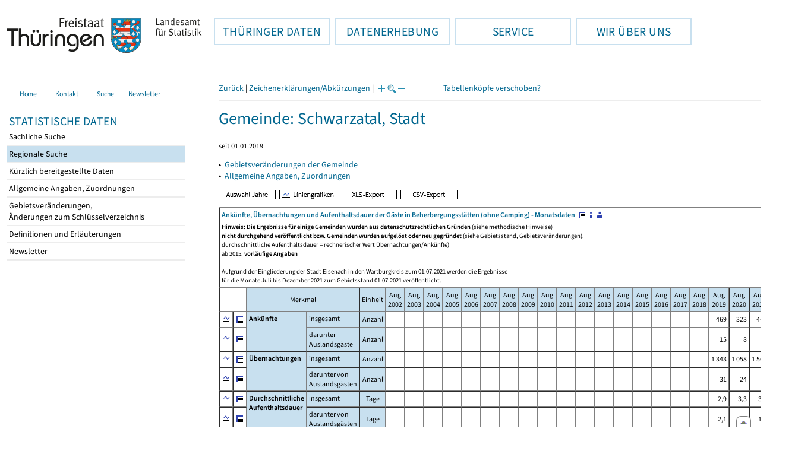

--- FILE ---
content_type: text/html
request_url: https://statistik.thueringen.de/datenbank/portrait.asp?TabelleID=GM000802&nr=73113&auswahl=gem&SZDT=&fontgr=12&daten=monat&AnzeigeAuswahl=08
body_size: 32345
content:
<!DOCTYPE html>
<html lang="de">

<head>
<meta http-equiv="Content-Type" content="text/html; charset=iso-8859-1"/>
<meta HTTP-EQUIV="pragma" CONTENT="no-cache">
<meta name="expires" content="0">
<meta name="description" content="Th&uuml;ringer Landesamt f&uuml;r Statistik">
<meta name="keywords" content="Statistik, Th&uuml;ringen, Landesamt f&uuml;r Statistik, Erfurt, Gera, Suhl">
<meta name="author" content="Th&uuml;ringer Landesamt f&uuml;r Statistik">
<meta name="robots" content="index, follow">
<meta name="revisit-after" content="1 month">
<title>Th&uuml;ringer Landesamt f&uuml;r Statistik</title>


<script language="JavaScript">
<!--
function Karte_einaus (schalter) {
   if (schalter == "ein") {
   document.getElementById("KarteTh").style.display = ""
   }
   else {
   document.getElementById("KarteTh").style.display = "none"
   }
}


///////////////////////////////////////////

function Cookies_erlaubt() {
   if (navigator.cookieEnabled == false) {
   document.write("<p style='color:#DF0000'><strong>Ihr Browser unterstützt keine Cookies oder Sie haben in den Einstellungen des Browsers bestimmt, ");
   document.write("dass keine Cookies entgegengenommen werden dürfen.<br> ");
   document.write("Ohne Cookies ist der Zugriff auf diese Seite leider nicht möglich!</strong></p>");
   return false
   }
return true
}


//-->
</script>
<!--fehlt noch: include virtual file=aufeinenBlick.asp-->



<script language="JavaScript">
<!--
function Anmelden() {
zugriff = open("zugriff.asp","hilfe","height=470,width=530,left=150,top=50,screenX=150,screenY=50,resizable=yes,scrollbars=yes");
zugriff.focus();
return
}

function einaus(popup,schalter) {
   if (schalter == "ein") {
   document.getElementById(popup).style.visibility = "visible";
   }
   else {
   document.getElementById(popup).style.visibility = "hidden";
   }
}

//-->
</script>

<link rel='stylesheet' media='all' type='text/css' href='../all.css?v=08.01.2026 12:45:28' media='all'><link rel='stylesheet' media='print' type='text/css' href='../all_Druck.css?v=08.01.2026 12:45:28' media='all'>
  <!--[if lt IE 8]>
  <style>
          #left_frame .themen_navi                   { margin-top:0px; }
          #left_frame { margin-top:87px;}
  </style>
  <![endif]-->

<noscript>
<style type="text/css">
<!--
.javascriptB  {display: none;}
-->
</style>
</noscript>

<!--[if gte IE 5]>
<style type="text/css">
  .TLSschrift    {font-size: 0.9em}
  #navigation ul {top:18px;}
</style>
<![endif]-->

   

</head>
<body  onUnload='javascript: AlleFensterZu()'><a name='top'></a><div id='kopf_links'><a href='../startseite.asp'><div id='logo'><img style='margin:30px 10px 15px 12px; width:328px; height:59px;'  alt='Logo Th&uuml;ringer Landesamt f&uuml;r Statistik' draggable='false' src=../design/TH_TLS.svg></div></a></div><div id='kopf_rechts'></div></div><div class='TLSschrift'><!--Th&uuml;ringer Landesamt f&uuml;r Statistik--></div>
       <div id="container">
       <dfn><a href='#inhalt'>Direkt zum Inhalt</a></dfn>
       <NOSCRIPT>
       <div style = "z-index:9; position:absolute; top:0; left:0; border: 1px black solid; padding: 4px; margin-bottom: 10px; color: white; background-color:#BF0000">
       Im Browser ist Javascript deaktiviert. Ohne Javascript sind nicht alle Funktionen m&ouml;glich!</div>
       </NOSCRIPT>
   <div id='navigation' role='navigation'><div class='top_menu'><button class='top_menu_btn'><dfn>Hauptthema: </dfn>TH&Uuml;RINGER DATEN<dfn>.</dfn></button><div class='top_menu_content'><a class='aktuell' href='../datenbank/default2.asp'><dfn>Ausgew&auml;hlter Punkt: </dfn>Tabellen und &Uuml;bersichten</a><a href='../presse/pr_kurzinh.asp'>Pressemitteilungen</a><a href='../webshop/webshop.asp'>Ver&ouml;ffentlichungen</a><a href='../analysen/Analyse1.asp'>Analysen und Aktuelles</a><a target='_blank' rel='noopener' href='https://wahlen.thueringen.de'>Wahlen </a></div></div><div class='top_menu'><button class='top_menu_btn'><dfn>Hauptthema: </dfn>DATENERHEBUNG<dfn>.</dfn></button><div class='top_menu_content'><a href='../erfassung/DatenerhebungAllg.asp'>Allgemeiner &Uuml;berblick</a><a href='../erfassung/formulareAllg.asp'>Formulare</a><a href='../erfassung/onlineAllg.asp'>Online melden&nbsp;/&nbsp;IDEV</a><a href='../erfassung/ErhebungsProgAllg.asp'>Erhebungsprogramme</a><a href='../erfassung/mail/email_start1.asp'>Datei-Versand</a></div></div><div class='top_menu'><button class='top_menu_btn'><dfn>Hauptthema: </dfn>SERVICE<dfn>.</dfn></button><div class='top_menu_content'><a href='../amt/Auskunftsdienst.asp?x=10'>Dienstleistungen</a><a href='../amt/klassifikationen.asp'>Klassifikationen</a><a href='../amt/projekte.asp'>Spezielle Infosysteme</a><a href='../amt/link_stat.asp'>Andere Statistikanbieter</a><a href='../amt/Forschungsdatenzentrum.asp'>Forschungsdatenzentrum</a></div></div><div class='top_menu'><button class='top_menu_btn'><dfn>Hauptthema: </dfn>WIR &Uuml;BER UNS<dfn>.</dfn></button><div class='top_menu_content'><a href='../amt/amt.asp'>Das TLS im &Uuml;berblick</a><a href='../amt/tlsallg.asp'>Amtliche Statistik</a><a href='../amt/Vergabe_Mittelstandsrili.asp'><font>Aktuelle Stellenangebote</font></a></div></div></div>
                                <nav class='NaviSonstiges' role='navigation'>
                                        <ul>
                                                <a href='../startseite.asp'><li><i class='fas fa-home'></i> <span>Home</span></li></a><a href='../amt/kontakt.asp'><li><i class='far fa-address-card'></i> <span>Kontakt</span></li></a><a href='../suche/start_suche.asp'><li><i class='fas fa-search'></i> <span>Suche</span></li></a><a href='../amt/TLSnewsletter.asp'><li><i class='far fa-envelope'></i> <span>Newsletter</span></li></a>
                                        </ul>
                                </nav>
        <div id='left_frame'><ul class='themen_navi'><li class='head'>STATISTISCHE DATEN</li><li><A  HREF='../datenbank/default2.asp' target='_top'>Sachliche Suche<dfn>.</dfn></A></li><li><A class='aktuell' HREF='../datenbank/oertlich.asp' target='_top'><dfn>Ausgew&auml;hlter Punkt: </dfn>Regionale Suche<dfn>.</dfn></A></li><li><A  HREF='../datenbank/NeuInDatenbank.asp' target='_top'>K&uuml;rzlich bereitgestellte Daten<dfn>.</dfn></A></li><li><A  HREF='../datenbank/allgangaben.asp' target='_top'>Allgemeine Angaben, Zuordnungen&nbsp;&nbsp;<i class='fas fa-level-down-alt' style='font-size:0.8em;' alt='Untergliederung anzeigen'></i><dfn>.</dfn></A></li><li><A  HREF='../datenbank/gebiet.asp' target='_top'>Gebietsver&auml;nderungen,<br>&Auml;nderungen zum Schl&uuml;sselverzeichnis<dfn>.</dfn></A></li><li><A  HREF='../datenbank/defAuswahl.asp' target='_top'>Definitionen und Erl&auml;uterungen<dfn>.</dfn></A></li><li><A  HREF='../datenbank/newsletterTbl.asp' target='_top'>Newsletter<dfn>.</dfn></A></li></ul></div><dfn>Ende des Men&uuml;s</dfn></div><div id='content'><a name='inhalt'></a><script language="JavaScript">
<!--
window.name = "Haupt";   //Name des Fensters-wird benötigt in ...Bearbeiten.asp

function datcsvDatei () {            //nicht mehr im popup seit 25.10.2021
document.formular1.target = "";
document.formular1.method = "post"
document.formular1.datcsv.value = "1";
document.formular1.submit();
document.formular1.method = "get"
document.formular1.datcsv.value = "";
return
}

function Ansprechpartner(id) {
Def = window.open("Ansprechpartner.asp?tabid=" + id,"Def","width=700,height=500,left=100,top=100,screenX=100,screenY=100,toolbar=yes,menubar=yes,resizable=yes,scrollbars=yes");
Def.focus();
return
}


function wechselSeite(w)  {
document.formular1.target = "";
document.formular1.startpage.value=w;
document.formular1.submit();
return
}


function LiniengrafikSVG (tbl, wm, wmid, ttid) {
document.formLinieSVG.target = "Lgrafik"
  if (wmid == undefined || wmid == "") {
  }
  else {
  document.formLinieSVG.wmid.value = wmid
  }


  if (!document.formLinieSVG.startpage)  {         //zB gibts nicht bei portrait.asp
  }
  else if (ttid == undefined || ttid == "") {
  document.formLinieSVG.startpage.value = document.formular1.startpage.value
  }
  else {
  document.formLinieSVG.startpage.value = ttid
  }

  if (tbl == "0") {
  document.formLinieSVG.felder.value = ""
  }
  else  {
  document.formLinieSVG.tabelle.value = tbl + "||"
  document.formLinieSVG.felder.value = wm
  }
Lgrafik = window.open("about:blank","Lgrafik","width=1260,height=800,left=0,top=0,screenX=0,screenY=0,resizable=yes,scrollbars=yes,menubar=yes");
Lgrafik.focus();
document.formLinieSVG.submit()
return
}


function KartengrafikSVG (wm) {
document.formKarteSVG.target = "Kgrafik"
document.formKarteSVG.WM_versionID.value = wm
Kgrafik = window.open("about:blank","Kgrafik","width=1200,height=800,left=10,top=0,screenX=10,screenY=0,resizable=yes,scrollbars=yes,menubar=yes");
Kgrafik.focus();
document.formKarteSVG.submit()
return
}


function BalkengrafikSVG (wm) {
document.formBalkenSVG.target = "Bgrafik"
document.formBalkenSVG.WM_versionID.value = document.formBalkenSVG.tt_id.value + "#" + wm
Bgrafik = window.open("about:blank","Bgrafik","width=1200,height=800,left=20,top=0,screenX=20,screenY=0,resizable=yes,scrollbars=yes,menubar=yes");
Bgrafik.focus();
document.formBalkenSVG.submit()
return
}

function SortSpalte (wm, richtung, Mld) {
txt = "Sortierung wird aufgehoben, wenn erneut auf den Pfeil geklickt wird."
 if (wm != "" && Mld == "")  { txt = txt + "\n\nBei einer sortierten Anzeige werden keine Summenzeilen dargestellt!" ;}

 if (wm != "") {alert(txt);}

document.formular1.sortiere.value = wm

document.formular1.richtung.value = richtung
document.formular1.submit()
return
}

function andereZeit () {
document.formular1.target = "";
document.formular1.submit();
return
}

function Zeichen() {
Fhilfe = window.open("../datenbank/zeichenerklaerung.asp","Fhilfe","height=350,width=400,left=350,top=50,screenX=350,screenY=50,resizable=yes,scrollbars=yes");
Fhilfe.focus();
return
}


//-->
</script>


<script language="JavaScript">
<!--
var FensterXLS = null;

function AlleFensterZu () {
  try { FensterB.close() } catch (e) { }
  try { Def.close() } catch (e) { }
  try { Fgrafik.close() } catch (e) { }
  try { Lgrafik.close() } catch (e) { }
  try { Kgrafik.close() } catch (e) { }
  try { Bgrafik.close() } catch (e) { }
  try { FensterXLS.close() } catch (e) { }
  try { Fhilfe.close() } catch (e) { }
return
}


function DatExportXLS () {
document.formular1.method = "post"
document.formular1.target = "FensterXLS"
document.formular1.XLS.value = "x";
FensterXLS = window.open("about:blank","FensterXLS", "width=600,height=250,left=100,top=100,screenX=100,screenY=100,resizable=yes,scrollbars=yes,menubar=no");
document.formular1.submit();
document.formular1.method = "get"
document.formular1.target = ""
document.formular1.XLS.value = "";
FensterXLS.focus();
return
}

function msg_wg_grossen_zahlen() {
txt = "Zur korrekten Anzeige des Regionalschlüssels in der Exceldatei markieren Sie die gesamte Spalte \nund wählen Sie über 'Zellen formatieren' das Zahlenformat ohne Dezimale aus. "
txt = txt + "\n\nExcel verwendet ab einer bestimmten Stellenanzahl automatisch das Exponentialformat. \nDurch das eingestellte Zahlenformat erreichen Sie die Darstellung großer Zahlen in einer leicht lesbaren Form."
alert (txt);
return
}

//-->
</script>


<style type="text/css">
.table_db td { font-size:12px}
.table_db th { font-size:12px}
.table_db a  { font-size:12px}
</style>

<script language="JavaScript">
<!--
Lupe = "ja";

function Fontgr_anzeigen() {
txt = "Die aktuelle Schriftgröße beträgt " + document.formular1.fontgr.value;
txt = txt + "\n\nSoll die Schriftgröße verändert werden, klicken Sie auf das ";
txt = txt + "Plus- bzw. Minuszeichen!\n\n";
alert(txt);
return
}

function Fontgr_aendern(richtung) {
document.formular1.target = "";
wert = document.formular1.fontgr.value;
  if (richtung == "+") {++document.formular1.fontgr.value}
  if (richtung == "-") {--document.formular1.fontgr.value}
document.formular1.submit();
return
}
//-->
</script>


<script language="JavaScript">
<!--

function TabBearbeiten() {
document.formular1.method = "post"
document.formular1.target = "FensterB"
document.formular1.action = "PortBearbeiten.asp"
FensterB = window.open("about:blank","FensterB","width=785,height=350,left=0,top=0,screenX=0,screenY=0,resizable=yes,scrollbars=yes");
document.formular1.submit()
document.formular1.action = "portrait.asp";
document.formular1.target = ""
document.formular1.method = "get"
FensterB.focus();
return
}

function PortraitWechsel (art) {
document.formular1.target = "";
document.formular1.portraitArt.value = art;
document.formular1.submit();
}

function Defini(aufruf) {
Def = window.open("definitionen.asp?tabID=" + aufruf ,"Def","width=700,height=500,left=100,top=100,screenX=100,screenY=100,toolbar=yes,menubar=yes,resizable=yes,scrollbars=yes");
Def.focus();
return
}

//-->
</script>

<div class='keinDruck'><div class='javascriptB'>
        <script language="JavaScript">
           if (history.length > 1 ) {
           document.write ("<a class='Navi' href='javascript: history.go(-1)'>Zurück</a> | ");
           }
        </script>
        <a class='Navi' href='javascript: Zeichen()'>Zeichenerklärungen/Abkürzungen</a> | 
<script language="JavaScript">
   if (window.Lupe) {
   document.write ("<a class='Navi' href='javascript: Fontgr_aendern(&quot;+&quot;) '>");
   document.write ("<img align=absmiddle src='../datenbank/images/lupe1.gif' alt='Schrift größer' title='Schriftgröße erhöhen' border='0'></a>");
   document.write ("<a class='Navi' href='javascript: Fontgr_anzeigen() '>");
   document.write ("<img align=absmiddle src='../datenbank/images/lupe2.gif' alt='&nbsp;|&nbsp;' border='0'></a>");
   document.write ("<a class='Navi' href='javascript: Fontgr_aendern(&quot;-&quot;) '>");
   document.write ("<img align=absmiddle src='../datenbank/images/lupe3.gif' alt='Schrift kleiner' title='Schriftgröße verringern' border='0'></a>");
   }
</script>
<a style='margin-left: 60px' class='box2' href='#'>Tabellenköpfe verschoben?<span style='width:500px; margin-left: 200px'>Dann verwenden Sie leider eine Browserversion, welche die barrierefreie Darstellung von Tabellen nicht korrekt unterstützt.<br>Bitte verwenden Sie eine aktuellere Browserversion!</span></a></div><noscript><a class='Navi' href='default.asp'>Anfangsseite </a></noscript><div class='trennstrich'></div></div><h1>Gemeinde: Schwarzatal, Stadt</h1><p class='mini'>seit 01.01.2019</p><p class='keinDruck'>&#9656;&nbsp;&nbsp;<a href='gebiet3.asp?nr=73113'>Gebietsveränderungen der Gemeinde</a><br>&#9656;&nbsp;&nbsp;<a href='gemeindeblatt.asp?gemnr=73113'>Allgemeine Angaben, Zuordnungen<dfn>.</dfn></a><br></p><div class='keinDruck javascriptB'><a href='javascript: TabBearbeiten()'><img src='../datenbank/images/AuswahlJahre.gif' title='Auswahl, welche Jahre angezeigt werden' alt='&raquo; Auswahl Jahre ' border='0'></a>&nbsp;&nbsp;<a href='javascript: LiniengrafikSVG(&quot;0&quot;, &quot;0&quot;)'><img src='../datenbank/images/Liniengrafik.gif' title='Darstellung aller Merkmale in Liniengrafiken' alt='&raquo; Liniengrafiken ' border='0'></a>&nbsp;&nbsp;<a href='javascript: DatExportXLS()'><img src='images/ExportXLS.gif' border='0' alt='&raquo; XLS-Export ' title='Export der Daten im XLS-Format'></a>&nbsp;&nbsp;<a href='javascript: datcsvDatei()'><img src='images/ExportCSV.gif' border='0' alt='&raquo; CSV-Export ' title='Export der Daten im CSV-Format'></a>&nbsp;&nbsp;</div><table class='table_db' style='margin-top: 8px' cellpadding='3' border='1' cellspacing='0'><form method='get' name='formular1'><tr><td valign='middle' colspan='27'><a title='Darstellung der Gesamttabelle' href='TabAnzeige.asp?tabelle=gm000802||'><strong>Ankünfte, Übernachtungen und Aufenthaltsdauer der Gäste in Beherbergungsstätten  (ohne Camping) - Monatsdaten </strong>&nbsp;<img alt=' &raquo;&nbsp;Gesamttabelle ' title='Darstellung der Gesamttabelle' class='keinDruck' align=absmiddle src='images/tabelle1.gif' border='0'></a><a class='javascriptB' href='javascript: Defini(&quot;gm000802&quot;)'><img class='keinDruck' align=absmiddle  src='images/hinweis.gif' alt=' &raquo;&nbsp;Definitionen ' title='Definitionen und Erläuterungen' border='0'></a><a class='javascriptB' href='javascript: Ansprechpartner(&quot;gm000802&quot;)'><img class='keinDruck' align=absmiddle  src='images/ansprechpartner.gif' alt=' &raquo;&nbsp;Ansprechpartner ' title='Ansprechpartner' border='0'></a><div class='mini' style='margin-top:5px;'><strong>Hinweis: Die Ergebnisse für einige Gemeinden wurden aus datenschutzrechtlichen Gründen</strong> (siehe methodische Hinweise) <br><strong>nicht durchgehend veröffentlicht bzw. Gemeinden wurden aufgelöst oder neu gegründet</strong> (siehe Gebietsstand, Gebietsveränderungen).</strong><br>durchschnittliche Aufenthaltsdauer = rechnerischer Wert Übernachtungen/Ankünfte)<br>ab 2015: <strong>vorläufige Angaben</strong>
<br><br>
Aufgrund der Eingliederung der Stadt Eisenach in den Wartburgkreis zum 01.07.2021 werden die Ergebnisse<br> 
für die Monate Juli bis Dezember 2021 zum Gebietsstand 01.07.2021 veröffentlicht.<br></div></td></tr><tr><td class='keinDruck javascriptB' colspan='2'>&nbsp;</td><td colspan='3' class='farbe mitte'>Merkmal</td><td class='farbe mitte'  colspan='1'>Einheit</td><td class='farbe mitte'>Aug 2002</td><td class='farbe mitte'>Aug 2003</td><td class='farbe mitte'>Aug 2004</td><td class='farbe mitte'>Aug 2005</td><td class='farbe mitte'>Aug 2006</td><td class='farbe mitte'>Aug 2007</td><td class='farbe mitte'>Aug 2008</td><td class='farbe mitte'>Aug 2009</td><td class='farbe mitte'>Aug 2010</td><td class='farbe mitte'>Aug 2011</td><td class='farbe mitte'>Aug 2012</td><td class='farbe mitte'>Aug 2013</td><td class='farbe mitte'>Aug 2014</td><td class='farbe mitte'>Aug 2015</td><td class='farbe mitte'>Aug 2016</td><td class='farbe mitte'>Aug 2017</td><td class='farbe mitte'>Aug 2018</td><td class='farbe mitte'>Aug 2019</td><td class='farbe mitte'>Aug 2020</td><td class='farbe mitte'>Aug 2021</td><td class='farbe mitte'>Aug 2022</td></tr><tr class='trfarbig'><td class='keinDruck javascriptB'><a href='javascript: LiniengrafikSVG(&quot;gm000802&quot;, &quot;4512101&quot;)'><img class='keinDruck' src='../datenbank/images\Linieng3.gif' alt='Liniengrafik' title='Liniengrafik' border='0'></a></td><td class='keinDruck javascriptB'><a href='TabAnzeige.asp?tabelle=gm000802||'><img alt=' &raquo;&nbsp;Gesamttabelle ' title='Darstellung der Gesamttabelle' class='keinDruck' align=absmiddle src='images/tabelle1.gif' border='0'></a></td><td valign='top' rowspan='2' colspan='1' class='farbe'><strong>Ankünfte</strong> </td><td valign='top' rowspan='1' colspan='2' class='farbe'>insgesamt</td><td class='farbe mitte' colspan='1'>Anzahl</td><td class='rechts'>&nbsp;</td><td class='rechts'>&nbsp;</td><td class='rechts'>&nbsp;</td><td class='rechts'>&nbsp;</td><td class='rechts'>&nbsp;</td><td class='rechts'>&nbsp;</td><td class='rechts'>&nbsp;</td><td class='rechts'>&nbsp;</td><td class='rechts'>&nbsp;</td><td class='rechts'>&nbsp;</td><td class='rechts'>&nbsp;</td><td class='rechts'>&nbsp;</td><td class='rechts'>&nbsp;</td><td class='rechts'>&nbsp;</td><td class='rechts'>&nbsp;</td><td class='rechts'>&nbsp;</td><td class='rechts'>&nbsp;</td><td class='rechts zugriff1'><nobr>469</nobr></td><td class='rechts zugriff1'><nobr>323</nobr></td><td class='rechts zugriff1'><nobr>447</nobr></td><td class='rechts zugriff1'><nobr>288</nobr></td></tr><tr class='trfarbig'><td class='keinDruck javascriptB'><a href='javascript: LiniengrafikSVG(&quot;gm000802&quot;, &quot;4512102&quot;)'><img class='keinDruck' src='../datenbank/images\Linieng3.gif' alt='Liniengrafik' title='Liniengrafik' border='0'></a></td><td class='keinDruck javascriptB'><a href='TabAnzeige.asp?tabelle=gm000802||'><img alt=' &raquo;&nbsp;Gesamttabelle ' title='Darstellung der Gesamttabelle' class='keinDruck' align=absmiddle src='images/tabelle1.gif' border='0'></a></td><td valign='top' rowspan='1' colspan='2' class='farbe'>darunter Auslandsgäste</td><td class='farbe mitte' colspan='1'>Anzahl</td><td class='rechts'>&nbsp;</td><td class='rechts'>&nbsp;</td><td class='rechts'>&nbsp;</td><td class='rechts'>&nbsp;</td><td class='rechts'>&nbsp;</td><td class='rechts'>&nbsp;</td><td class='rechts'>&nbsp;</td><td class='rechts'>&nbsp;</td><td class='rechts'>&nbsp;</td><td class='rechts'>&nbsp;</td><td class='rechts'>&nbsp;</td><td class='rechts'>&nbsp;</td><td class='rechts'>&nbsp;</td><td class='rechts'>&nbsp;</td><td class='rechts'>&nbsp;</td><td class='rechts'>&nbsp;</td><td class='rechts'>&nbsp;</td><td class='rechts zugriff1'><nobr>15</nobr></td><td class='rechts zugriff1'><nobr>8</nobr></td><td class='rechts zugriff1'><nobr>3</nobr></td><td class='rechts zugriff1'><nobr>2</nobr></td></tr><tr class='trfarbig'><td class='keinDruck javascriptB'><a href='javascript: LiniengrafikSVG(&quot;gm000802&quot;, &quot;4512201&quot;)'><img class='keinDruck' src='../datenbank/images\Linieng3.gif' alt='Liniengrafik' title='Liniengrafik' border='0'></a></td><td class='keinDruck javascriptB'><a href='TabAnzeige.asp?tabelle=gm000802||'><img alt=' &raquo;&nbsp;Gesamttabelle ' title='Darstellung der Gesamttabelle' class='keinDruck' align=absmiddle src='images/tabelle1.gif' border='0'></a></td><td valign='top' rowspan='2' colspan='1' class='farbe'><strong>Übernachtungen</strong> </td><td valign='top' rowspan='1' colspan='2' class='farbe'>insgesamt</td><td class='farbe mitte' colspan='1'>Anzahl</td><td class='rechts'>&nbsp;</td><td class='rechts'>&nbsp;</td><td class='rechts'>&nbsp;</td><td class='rechts'>&nbsp;</td><td class='rechts'>&nbsp;</td><td class='rechts'>&nbsp;</td><td class='rechts'>&nbsp;</td><td class='rechts'>&nbsp;</td><td class='rechts'>&nbsp;</td><td class='rechts'>&nbsp;</td><td class='rechts'>&nbsp;</td><td class='rechts'>&nbsp;</td><td class='rechts'>&nbsp;</td><td class='rechts'>&nbsp;</td><td class='rechts'>&nbsp;</td><td class='rechts'>&nbsp;</td><td class='rechts'>&nbsp;</td><td class='rechts zugriff1'><nobr>1&nbsp;343</nobr></td><td class='rechts zugriff1'><nobr>1&nbsp;058</nobr></td><td class='rechts zugriff1'><nobr>1&nbsp;563</nobr></td><td class='rechts zugriff1'><nobr>897</nobr></td></tr><tr class='trfarbig'><td class='keinDruck javascriptB'><a href='javascript: LiniengrafikSVG(&quot;gm000802&quot;, &quot;4512202&quot;)'><img class='keinDruck' src='../datenbank/images\Linieng3.gif' alt='Liniengrafik' title='Liniengrafik' border='0'></a></td><td class='keinDruck javascriptB'><a href='TabAnzeige.asp?tabelle=gm000802||'><img alt=' &raquo;&nbsp;Gesamttabelle ' title='Darstellung der Gesamttabelle' class='keinDruck' align=absmiddle src='images/tabelle1.gif' border='0'></a></td><td valign='top' rowspan='1' colspan='2' class='farbe'>darunter von Auslandsgästen</td><td class='farbe mitte' colspan='1'>Anzahl</td><td class='rechts'>&nbsp;</td><td class='rechts'>&nbsp;</td><td class='rechts'>&nbsp;</td><td class='rechts'>&nbsp;</td><td class='rechts'>&nbsp;</td><td class='rechts'>&nbsp;</td><td class='rechts'>&nbsp;</td><td class='rechts'>&nbsp;</td><td class='rechts'>&nbsp;</td><td class='rechts'>&nbsp;</td><td class='rechts'>&nbsp;</td><td class='rechts'>&nbsp;</td><td class='rechts'>&nbsp;</td><td class='rechts'>&nbsp;</td><td class='rechts'>&nbsp;</td><td class='rechts'>&nbsp;</td><td class='rechts'>&nbsp;</td><td class='rechts zugriff1'><nobr>31</nobr></td><td class='rechts zugriff1'><nobr>24</nobr></td><td class='rechts zugriff1'><nobr>4</nobr></td><td class='rechts zugriff1'><nobr>2</nobr></td></tr><tr class='trfarbig'><td class='keinDruck javascriptB'><a href='javascript: LiniengrafikSVG(&quot;gm000802&quot;, &quot;4512301&quot;)'><img class='keinDruck' src='../datenbank/images\Linieng3.gif' alt='Liniengrafik' title='Liniengrafik' border='0'></a></td><td class='keinDruck javascriptB'><a href='TabAnzeige.asp?tabelle=gm000802||'><img alt=' &raquo;&nbsp;Gesamttabelle ' title='Darstellung der Gesamttabelle' class='keinDruck' align=absmiddle src='images/tabelle1.gif' border='0'></a></td><td valign='top' rowspan='2' colspan='1' class='farbe'><strong>Durchschnittliche Aufenthaltsdauer</strong> </td><td valign='top' rowspan='1' colspan='2' class='farbe'>insgesamt</td><td class='farbe mitte' colspan='1'>Tage</td><td class='rechts'>&nbsp;</td><td class='rechts'>&nbsp;</td><td class='rechts'>&nbsp;</td><td class='rechts'>&nbsp;</td><td class='rechts'>&nbsp;</td><td class='rechts'>&nbsp;</td><td class='rechts'>&nbsp;</td><td class='rechts'>&nbsp;</td><td class='rechts'>&nbsp;</td><td class='rechts'>&nbsp;</td><td class='rechts'>&nbsp;</td><td class='rechts'>&nbsp;</td><td class='rechts'>&nbsp;</td><td class='rechts'>&nbsp;</td><td class='rechts'>&nbsp;</td><td class='rechts'>&nbsp;</td><td class='rechts'>&nbsp;</td><td class='rechts zugriff1'><nobr>2,9</nobr></td><td class='rechts zugriff1'><nobr>3,3</nobr></td><td class='rechts zugriff1'><nobr>3,5</nobr></td><td class='rechts zugriff1'><nobr>3,1</nobr></td></tr><tr class='trfarbig'><td class='keinDruck javascriptB'><a href='javascript: LiniengrafikSVG(&quot;gm000802&quot;, &quot;4512302&quot;)'><img class='keinDruck' src='../datenbank/images\Linieng3.gif' alt='Liniengrafik' title='Liniengrafik' border='0'></a></td><td class='keinDruck javascriptB'><a href='TabAnzeige.asp?tabelle=gm000802||'><img alt=' &raquo;&nbsp;Gesamttabelle ' title='Darstellung der Gesamttabelle' class='keinDruck' align=absmiddle src='images/tabelle1.gif' border='0'></a></td><td valign='top' rowspan='1' colspan='2' class='farbe'>darunter von Auslandsgästen</td><td class='farbe mitte' colspan='1'>Tage</td><td class='rechts'>&nbsp;</td><td class='rechts'>&nbsp;</td><td class='rechts'>&nbsp;</td><td class='rechts'>&nbsp;</td><td class='rechts'>&nbsp;</td><td class='rechts'>&nbsp;</td><td class='rechts'>&nbsp;</td><td class='rechts'>&nbsp;</td><td class='rechts'>&nbsp;</td><td class='rechts'>&nbsp;</td><td class='rechts'>&nbsp;</td><td class='rechts'>&nbsp;</td><td class='rechts'>&nbsp;</td><td class='rechts'>&nbsp;</td><td class='rechts'>&nbsp;</td><td class='rechts'>&nbsp;</td><td class='rechts'>&nbsp;</td><td class='rechts zugriff1'><nobr>2,1</nobr></td><td class='rechts zugriff1'><nobr>3,0</nobr></td><td class='rechts zugriff1'><nobr>1,3</nobr></td><td class='rechts zugriff1'><nobr>1,0</nobr></td></tr></table><input type='hidden' name='AnzeigeJahr' value='2002, 2002, 2002, 2002, 2002, 2002, 2002, 2002, 2002, 2002, 2002, 2002, 2003, 2003, 2003, 2003, 2003, 2003, 2003, 2003, 2003, 2003, 2003, 2003, 2004, 2004, 2004, 2004, 2004, 2004, 2004, 2004, 2004, 2004, 2004, 2004, 2005, 2005, 2005, 2005, 2005, 2005, 2005, 2005, 2005, 2005, 2005, 2005, 2006, 2006, 2006, 2006, 2006, 2006, 2006, 2006, 2006, 2006, 2006, 2006, 2007, 2007, 2007, 2007, 2007, 2007, 2007, 2007, 2007, 2007, 2007, 2007, 2008, 2008, 2008, 2008, 2008, 2008, 2008, 2008, 2008, 2008, 2008, 2008, 2009, 2009, 2009, 2009, 2009, 2009, 2009, 2009, 2009, 2009, 2009, 2009, 2010, 2010, 2010, 2010, 2010, 2010, 2010, 2010, 2010, 2010, 2010, 2010, 2011, 2011, 2011, 2011, 2011, 2011, 2011, 2011, 2011, 2011, 2011, 2011, 2012, 2012, 2012, 2012, 2012, 2012, 2012, 2012, 2012, 2012, 2012, 2012, 2013, 2013, 2013, 2013, 2013, 2013, 2013, 2013, 2013, 2013, 2013, 2013, 2014, 2014, 2014, 2014, 2014, 2014, 2014, 2014, 2014, 2014, 2014, 2014, 2015, 2015, 2015, 2015, 2015, 2015, 2015, 2015, 2015, 2015, 2015, 2015, 2016, 2016, 2016, 2016, 2016, 2016, 2016, 2016, 2016, 2016, 2016, 2016, 2017, 2017, 2017, 2017, 2017, 2017, 2017, 2017, 2017, 2017, 2017, 2017, 2018, 2018, 2018, 2018, 2018, 2018, 2018, 2018, 2018, 2018, 2018, 2018, 2019, 2019, 2019, 2019, 2019, 2019, 2019, 2019, 2019, 2019, 2019, 2019, 2020, 2020, 2020, 2020, 2020, 2020, 2020, 2020, 2020, 2020, 2021, 2021, 2021, 2021, 2021, 2021, 2021, 2022, 2022, 2022, 2022, 2022, 2022, 2022, 2022, 2022, 2022, 2022, 2022'>
<input type="hidden" name="nichtbelegt" value="" >
<input type="hidden" name="ListeJahre" value="2002,2003,2004,2005,2006,2007,2008,2009,2010,2011,2012,2013,2014,2015,2016,2017,2018,2019,2020,2021,2022" >
<input type="hidden" name="datcsv" value="" >
<input type="hidden" name="nr" value="73113" >
<input type="hidden" name="auswahl" value="gem" >
<input type="hidden" name="Aevas2" value="x" >
<input type="hidden" name="evas2" value="" >
<input type="hidden" name="umsort" value="">
<input type="hidden" name="portraitArt" value="">
<input type="hidden" name="daten" value="monat">
<input type="hidden" name="tabelleID" value="GM000802">
<input type="hidden" name="anzahlH" value="-1" >
<input type="hidden" name="fontgr" value="12">
<input type="hidden" name="AnzeigeAuswahl" value="08">
<input type="hidden" name="XLS" value="">
</form>


<form name="formLinieSVG" method="get" action="LinieSVG/svgLinie.asp" target="Lgrafik">
<input type="hidden" name="felder" value="">
<input type="hidden" name="tabelle" value="GM000802||">
<input type="hidden" name="Aevas2" value="x" >
<input type="hidden" name="daten" value="monat">
<input type="hidden" name="auswahl" value="gem" >
<input type="hidden" name="nr" value="73113" >
<input type="hidden" name="mitWerte" value="1">
<input type="hidden" name="AnzeigeAuswahl" value="08">
   
</form>

<p class='keinDruck'>&#9652;<noscript>&nbsp;&nbsp;<a class='mini' HREF='#top'>nach oben</a></noscript>&nbsp;&nbsp;<a class='mini javascriptB' HREF='javascript:location.replace(&quot;#top&quot;)'>nach oben</a></p><div style='margin:50px 0px 30px 0px;' role='contentinfo'><div class='trennstrich'></div> 
	<p>Das Thüringer Landesamt für Statistik in den sozialen Netzwerken:</p>
<a href="https://mastodon.social/@Statistik_TLS" target="_blank" rel="noopener" style="float:left; padding:0px; border-radius: 25px;" title="@Statistik_TLS auf Mastodon - Dieser Link f&uuml;hrt zu externen Inhalten."><div class="social-btn mast-btn"><i class="fa-brands fa-mastodon"></i></div><dfn>.</dfn></a>
<a href="https://www.threads.net/@statistik.thueringen" target="_blank" rel="noopener" style="float:left; padding:0px; border-radius: 25px;" title="@statistik.thueringen auf threads - Dieser Link f&uuml;hrt zu externen Inhalten."><div class="social-btn threads-btn"><i class="fa-brands fa-threads"></i></div><dfn>.</dfn></a>
<a href="https://x.com/Statistik_TLS" target="_blank" rel="noopener" style="float:left; padding:0px; border-radius: 25px;" title="@Statistik_TLS auf X - Dieser Link f&uuml;hrt zu externen Inhalten."><div class="social-btn x-btn"><i class="fa-brands fa-x-twitter"></i></div><dfn>.</dfn></a>
<a href="https://www.instagram.com/statistik.thueringen/" target="_blank" rel="noopener" style="float:left; padding:0px; border-radius: 25px;" title="statistik.thueringen auf Instagram - Dieser Link f&uuml;hrt zu externen Inhalten."><div class="social-btn insta-btn"><i class="fa-brands fa-instagram"></i></div><dfn>.</dfn></a>
<a href="https://de.linkedin.com/company/th%C3%BCringer-landesamt-f%C3%BCr-statistik" target="_blank" rel="noopener" style="float:left; padding:0px; border-radius: 25px;" title="statistik.thueringen auf LinkedIn - Dieser Link f&uuml;hrt zu externen Inhalten."><div class="social-btn linkedin-btn"><i class="fa-brands fa-linkedin-in"></i></div><dfn>.</dfn></a>
<br clear="all"><br>&nbsp;<br>
<p>Informationen zu dieser Website:</p>
<a class='copyright' href='../amt/copyright.asp'>Copyright</a><a class='copyright' href='../amt/datenschutz.asp'>Datenschutz</a><a class='copyright' href='../amt/impressum.asp'>Impressum</a><a class='copyright' href='../amt/barrierefreiheit.asp'>Hinweise zur Barrierefreiheit</a><br></div><div id='footer' role='navigation'><a href='javascript: location.replace(&quot;#top&quot;)'><img src='../images/pfeilgrau.gif' alt='nach oben'></a></div></body></html>
<script language="JavaScript">
<!--
try {
document.getElementById("wartendatcsv1").style.display = "none" ;
document.getElementById("wartendatcsv2").style.display = "";
}
catch (e) { }
//-->
</script>
